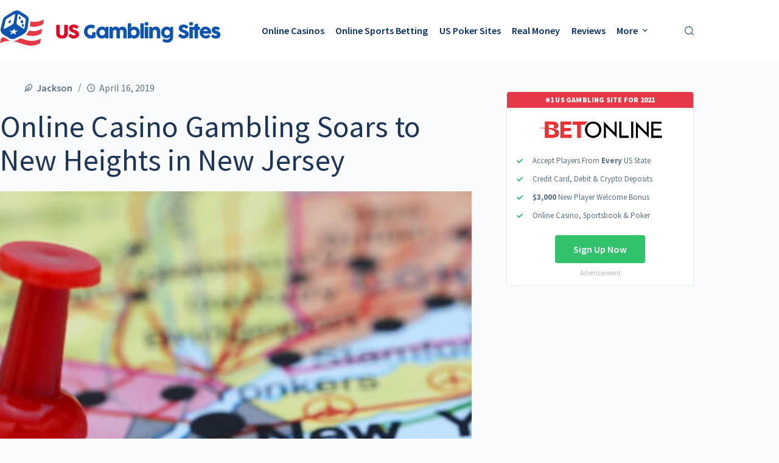

--- FILE ---
content_type: text/html; charset=UTF-8
request_url: https://www.usgamblingsites.com/news/online-casino-gambling-soars-to-new-heights-in-new-jersey/
body_size: 14988
content:
<!doctype html>
<html dir="ltr" lang="en-US" prefix="og: https://ogp.me/ns#">
<head>
	
	<meta charset="UTF-8">
	<meta name="viewport" content="width=device-width, initial-scale=1, maximum-scale=5, viewport-fit=cover">
	<link rel="profile" href="https://gmpg.org/xfn/11">

	<title>Online Casino Gambling Soars to New Heights in New Jersey</title>
	<style>img:is([sizes="auto" i], [sizes^="auto," i]) { contain-intrinsic-size: 3000px 1500px }</style>
	
		<!-- All in One SEO 4.8.8 - aioseo.com -->
	<meta name="description" content="Online gambling in New Jersey continues to do well, with the market now hitting more than $39 million for March, a new state record." />
	<meta name="robots" content="max-image-preview:large" />
	<meta name="author" content="Jackson"/>
	<meta name="google-site-verification" content="uJZVQOVVvuyDPMxVzfnF8YxkXGubfMV65pF9JNmXn3U" />
	<link rel="canonical" href="https://www.usgamblingsites.com/news/online-casino-gambling-soars-to-new-heights-in-new-jersey/" />
	<meta name="generator" content="All in One SEO (AIOSEO) 4.8.8" />
		<meta property="og:locale" content="en_US" />
		<meta property="og:site_name" content="US Gambling Sites" />
		<meta property="og:type" content="article" />
		<meta property="og:title" content="Online Casino Gambling Soars to New Heights in New Jersey" />
		<meta property="og:description" content="Online gambling in New Jersey continues to do well, with the market now hitting more than $39 million for March, a new state record." />
		<meta property="og:url" content="https://www.usgamblingsites.com/news/online-casino-gambling-soars-to-new-heights-in-new-jersey/" />
		<meta property="og:image" content="https://www.usgamblingsites.com/wp-content/uploads/2019/03/nj-gambling.jpg" />
		<meta property="og:image:secure_url" content="https://www.usgamblingsites.com/wp-content/uploads/2019/03/nj-gambling.jpg" />
		<meta property="og:image:width" content="1024" />
		<meta property="og:image:height" content="498" />
		<meta property="article:published_time" content="2019-04-16T20:07:01+00:00" />
		<meta property="article:modified_time" content="2019-04-16T20:07:01+00:00" />
		<meta name="twitter:card" content="summary" />
		<meta name="twitter:site" content="@usgamblingsites" />
		<meta name="twitter:title" content="Online Casino Gambling Soars to New Heights in New Jersey" />
		<meta name="twitter:description" content="Online gambling in New Jersey continues to do well, with the market now hitting more than $39 million for March, a new state record." />
		<meta name="twitter:image" content="https://www.usgamblingsites.com/wp-content/uploads/2019/03/nj-gambling.jpg" />
		<script type="application/ld+json" class="aioseo-schema">
			{"@context":"https:\/\/schema.org","@graph":[{"@type":"Article","@id":"https:\/\/www.usgamblingsites.com\/news\/online-casino-gambling-soars-to-new-heights-in-new-jersey\/#article","name":"Online Casino Gambling Soars to New Heights in New Jersey","headline":"Online Casino Gambling Soars to New Heights in New Jersey","author":{"@id":"https:\/\/www.usgamblingsites.com\/author\/jackson\/#author"},"publisher":{"@id":"https:\/\/www.usgamblingsites.com\/#organization"},"image":{"@type":"ImageObject","url":"https:\/\/www.usgamblingsites.com\/wp-content\/uploads\/2019\/03\/nj-gambling.jpg","width":1024,"height":498},"datePublished":"2019-04-16T20:07:01+00:00","dateModified":"2019-04-16T20:07:01+00:00","inLanguage":"en-US","mainEntityOfPage":{"@id":"https:\/\/www.usgamblingsites.com\/news\/online-casino-gambling-soars-to-new-heights-in-new-jersey\/#webpage"},"isPartOf":{"@id":"https:\/\/www.usgamblingsites.com\/news\/online-casino-gambling-soars-to-new-heights-in-new-jersey\/#webpage"},"articleSection":"US Gambling News"},{"@type":"BreadcrumbList","@id":"https:\/\/www.usgamblingsites.com\/news\/online-casino-gambling-soars-to-new-heights-in-new-jersey\/#breadcrumblist","itemListElement":[{"@type":"ListItem","@id":"https:\/\/www.usgamblingsites.com#listItem","position":1,"name":"Home","item":"https:\/\/www.usgamblingsites.com","nextItem":{"@type":"ListItem","@id":"https:\/\/www.usgamblingsites.com\/category\/news\/#listItem","name":"US Gambling News"}},{"@type":"ListItem","@id":"https:\/\/www.usgamblingsites.com\/category\/news\/#listItem","position":2,"name":"US Gambling News","item":"https:\/\/www.usgamblingsites.com\/category\/news\/","nextItem":{"@type":"ListItem","@id":"https:\/\/www.usgamblingsites.com\/news\/online-casino-gambling-soars-to-new-heights-in-new-jersey\/#listItem","name":"Online Casino Gambling Soars to New Heights in New Jersey"},"previousItem":{"@type":"ListItem","@id":"https:\/\/www.usgamblingsites.com#listItem","name":"Home"}},{"@type":"ListItem","@id":"https:\/\/www.usgamblingsites.com\/news\/online-casino-gambling-soars-to-new-heights-in-new-jersey\/#listItem","position":3,"name":"Online Casino Gambling Soars to New Heights in New Jersey","previousItem":{"@type":"ListItem","@id":"https:\/\/www.usgamblingsites.com\/category\/news\/#listItem","name":"US Gambling News"}}]},{"@type":"Organization","@id":"https:\/\/www.usgamblingsites.com\/#organization","name":"US Gambling Sites","description":"Best Online Gambling Sites USA Players","url":"https:\/\/www.usgamblingsites.com\/","logo":{"@type":"ImageObject","url":"https:\/\/www.usgamblingsites.com\/wp-content\/uploads\/2021\/04\/site-logo.png","@id":"https:\/\/www.usgamblingsites.com\/news\/online-casino-gambling-soars-to-new-heights-in-new-jersey\/#organizationLogo","width":368,"height":58,"caption":"US Gambling Sites Logo"},"image":{"@id":"https:\/\/www.usgamblingsites.com\/news\/online-casino-gambling-soars-to-new-heights-in-new-jersey\/#organizationLogo"}},{"@type":"Person","@id":"https:\/\/www.usgamblingsites.com\/author\/jackson\/#author","url":"https:\/\/www.usgamblingsites.com\/author\/jackson\/","name":"Jackson","image":{"@type":"ImageObject","@id":"https:\/\/www.usgamblingsites.com\/news\/online-casino-gambling-soars-to-new-heights-in-new-jersey\/#authorImage","url":"https:\/\/secure.gravatar.com\/avatar\/d872cb0105b527b11f1ac96c1636e05d948238b9833cf3a3f5aa6963816def31?s=96&d=mm&r=g","width":96,"height":96,"caption":"Jackson"}},{"@type":"WebPage","@id":"https:\/\/www.usgamblingsites.com\/news\/online-casino-gambling-soars-to-new-heights-in-new-jersey\/#webpage","url":"https:\/\/www.usgamblingsites.com\/news\/online-casino-gambling-soars-to-new-heights-in-new-jersey\/","name":"Online Casino Gambling Soars to New Heights in New Jersey","description":"Online gambling in New Jersey continues to do well, with the market now hitting more than $39 million for March, a new state record.","inLanguage":"en-US","isPartOf":{"@id":"https:\/\/www.usgamblingsites.com\/#website"},"breadcrumb":{"@id":"https:\/\/www.usgamblingsites.com\/news\/online-casino-gambling-soars-to-new-heights-in-new-jersey\/#breadcrumblist"},"author":{"@id":"https:\/\/www.usgamblingsites.com\/author\/jackson\/#author"},"creator":{"@id":"https:\/\/www.usgamblingsites.com\/author\/jackson\/#author"},"image":{"@type":"ImageObject","url":"https:\/\/www.usgamblingsites.com\/wp-content\/uploads\/2019\/03\/nj-gambling.jpg","@id":"https:\/\/www.usgamblingsites.com\/news\/online-casino-gambling-soars-to-new-heights-in-new-jersey\/#mainImage","width":1024,"height":498},"primaryImageOfPage":{"@id":"https:\/\/www.usgamblingsites.com\/news\/online-casino-gambling-soars-to-new-heights-in-new-jersey\/#mainImage"},"datePublished":"2019-04-16T20:07:01+00:00","dateModified":"2019-04-16T20:07:01+00:00"},{"@type":"WebSite","@id":"https:\/\/www.usgamblingsites.com\/#website","url":"https:\/\/www.usgamblingsites.com\/","name":"US Gambling Sites","description":"Best Online Gambling Sites USA Players","inLanguage":"en-US","publisher":{"@id":"https:\/\/www.usgamblingsites.com\/#organization"}}]}
		</script>
		<!-- All in One SEO -->

<link rel='dns-prefetch' href='//www.usgamblingsites.com' />
<link rel='dns-prefetch' href='//fonts.googleapis.com' />
<link rel="alternate" type="application/rss+xml" title="US Gambling Sites &raquo; Feed" href="https://www.usgamblingsites.com/feed/" />
<style id='global-styles-inline-css'>
:root{--wp--preset--aspect-ratio--square: 1;--wp--preset--aspect-ratio--4-3: 4/3;--wp--preset--aspect-ratio--3-4: 3/4;--wp--preset--aspect-ratio--3-2: 3/2;--wp--preset--aspect-ratio--2-3: 2/3;--wp--preset--aspect-ratio--16-9: 16/9;--wp--preset--aspect-ratio--9-16: 9/16;--wp--preset--color--black: #000000;--wp--preset--color--cyan-bluish-gray: #abb8c3;--wp--preset--color--white: #ffffff;--wp--preset--color--pale-pink: #f78da7;--wp--preset--color--vivid-red: #cf2e2e;--wp--preset--color--luminous-vivid-orange: #ff6900;--wp--preset--color--luminous-vivid-amber: #fcb900;--wp--preset--color--light-green-cyan: #7bdcb5;--wp--preset--color--vivid-green-cyan: #00d084;--wp--preset--color--pale-cyan-blue: #8ed1fc;--wp--preset--color--vivid-cyan-blue: #0693e3;--wp--preset--color--vivid-purple: #9b51e0;--wp--preset--color--palette-color-1: var(--theme-palette-color-1, #0d53b0);--wp--preset--color--palette-color-2: var(--theme-palette-color-2, #3f598a);--wp--preset--color--palette-color-3: var(--theme-palette-color-3, #5a7184);--wp--preset--color--palette-color-4: var(--theme-palette-color-4, rgba(44, 62, 80, 1));--wp--preset--color--palette-color-5: var(--theme-palette-color-5, #ffffff);--wp--preset--color--palette-color-6: var(--theme-palette-color-6, #f2f5f7);--wp--preset--color--palette-color-7: var(--theme-palette-color-7, #FAFBFC);--wp--preset--color--palette-color-8: var(--theme-palette-color-8, #ffffff);--wp--preset--gradient--vivid-cyan-blue-to-vivid-purple: linear-gradient(135deg,rgba(6,147,227,1) 0%,rgb(155,81,224) 100%);--wp--preset--gradient--light-green-cyan-to-vivid-green-cyan: linear-gradient(135deg,rgb(122,220,180) 0%,rgb(0,208,130) 100%);--wp--preset--gradient--luminous-vivid-amber-to-luminous-vivid-orange: linear-gradient(135deg,rgba(252,185,0,1) 0%,rgba(255,105,0,1) 100%);--wp--preset--gradient--luminous-vivid-orange-to-vivid-red: linear-gradient(135deg,rgba(255,105,0,1) 0%,rgb(207,46,46) 100%);--wp--preset--gradient--very-light-gray-to-cyan-bluish-gray: linear-gradient(135deg,rgb(238,238,238) 0%,rgb(169,184,195) 100%);--wp--preset--gradient--cool-to-warm-spectrum: linear-gradient(135deg,rgb(74,234,220) 0%,rgb(151,120,209) 20%,rgb(207,42,186) 40%,rgb(238,44,130) 60%,rgb(251,105,98) 80%,rgb(254,248,76) 100%);--wp--preset--gradient--blush-light-purple: linear-gradient(135deg,rgb(255,206,236) 0%,rgb(152,150,240) 100%);--wp--preset--gradient--blush-bordeaux: linear-gradient(135deg,rgb(254,205,165) 0%,rgb(254,45,45) 50%,rgb(107,0,62) 100%);--wp--preset--gradient--luminous-dusk: linear-gradient(135deg,rgb(255,203,112) 0%,rgb(199,81,192) 50%,rgb(65,88,208) 100%);--wp--preset--gradient--pale-ocean: linear-gradient(135deg,rgb(255,245,203) 0%,rgb(182,227,212) 50%,rgb(51,167,181) 100%);--wp--preset--gradient--electric-grass: linear-gradient(135deg,rgb(202,248,128) 0%,rgb(113,206,126) 100%);--wp--preset--gradient--midnight: linear-gradient(135deg,rgb(2,3,129) 0%,rgb(40,116,252) 100%);--wp--preset--gradient--juicy-peach: linear-gradient(to right, #ffecd2 0%, #fcb69f 100%);--wp--preset--gradient--young-passion: linear-gradient(to right, #ff8177 0%, #ff867a 0%, #ff8c7f 21%, #f99185 52%, #cf556c 78%, #b12a5b 100%);--wp--preset--gradient--true-sunset: linear-gradient(to right, #fa709a 0%, #fee140 100%);--wp--preset--gradient--morpheus-den: linear-gradient(to top, #30cfd0 0%, #330867 100%);--wp--preset--gradient--plum-plate: linear-gradient(135deg, #667eea 0%, #764ba2 100%);--wp--preset--gradient--aqua-splash: linear-gradient(15deg, #13547a 0%, #80d0c7 100%);--wp--preset--gradient--love-kiss: linear-gradient(to top, #ff0844 0%, #ffb199 100%);--wp--preset--gradient--new-retrowave: linear-gradient(to top, #3b41c5 0%, #a981bb 49%, #ffc8a9 100%);--wp--preset--gradient--plum-bath: linear-gradient(to top, #cc208e 0%, #6713d2 100%);--wp--preset--gradient--high-flight: linear-gradient(to right, #0acffe 0%, #495aff 100%);--wp--preset--gradient--teen-party: linear-gradient(-225deg, #FF057C 0%, #8D0B93 50%, #321575 100%);--wp--preset--gradient--fabled-sunset: linear-gradient(-225deg, #231557 0%, #44107A 29%, #FF1361 67%, #FFF800 100%);--wp--preset--gradient--arielle-smile: radial-gradient(circle 248px at center, #16d9e3 0%, #30c7ec 47%, #46aef7 100%);--wp--preset--gradient--itmeo-branding: linear-gradient(180deg, #2af598 0%, #009efd 100%);--wp--preset--gradient--deep-blue: linear-gradient(to right, #6a11cb 0%, #2575fc 100%);--wp--preset--gradient--strong-bliss: linear-gradient(to right, #f78ca0 0%, #f9748f 19%, #fd868c 60%, #fe9a8b 100%);--wp--preset--gradient--sweet-period: linear-gradient(to top, #3f51b1 0%, #5a55ae 13%, #7b5fac 25%, #8f6aae 38%, #a86aa4 50%, #cc6b8e 62%, #f18271 75%, #f3a469 87%, #f7c978 100%);--wp--preset--gradient--purple-division: linear-gradient(to top, #7028e4 0%, #e5b2ca 100%);--wp--preset--gradient--cold-evening: linear-gradient(to top, #0c3483 0%, #a2b6df 100%, #6b8cce 100%, #a2b6df 100%);--wp--preset--gradient--mountain-rock: linear-gradient(to right, #868f96 0%, #596164 100%);--wp--preset--gradient--desert-hump: linear-gradient(to top, #c79081 0%, #dfa579 100%);--wp--preset--gradient--ethernal-constance: linear-gradient(to top, #09203f 0%, #537895 100%);--wp--preset--gradient--happy-memories: linear-gradient(-60deg, #ff5858 0%, #f09819 100%);--wp--preset--gradient--grown-early: linear-gradient(to top, #0ba360 0%, #3cba92 100%);--wp--preset--gradient--morning-salad: linear-gradient(-225deg, #B7F8DB 0%, #50A7C2 100%);--wp--preset--gradient--night-call: linear-gradient(-225deg, #AC32E4 0%, #7918F2 48%, #4801FF 100%);--wp--preset--gradient--mind-crawl: linear-gradient(-225deg, #473B7B 0%, #3584A7 51%, #30D2BE 100%);--wp--preset--gradient--angel-care: linear-gradient(-225deg, #FFE29F 0%, #FFA99F 48%, #FF719A 100%);--wp--preset--gradient--juicy-cake: linear-gradient(to top, #e14fad 0%, #f9d423 100%);--wp--preset--gradient--rich-metal: linear-gradient(to right, #d7d2cc 0%, #304352 100%);--wp--preset--gradient--mole-hall: linear-gradient(-20deg, #616161 0%, #9bc5c3 100%);--wp--preset--gradient--cloudy-knoxville: linear-gradient(120deg, #fdfbfb 0%, #ebedee 100%);--wp--preset--gradient--soft-grass: linear-gradient(to top, #c1dfc4 0%, #deecdd 100%);--wp--preset--gradient--saint-petersburg: linear-gradient(135deg, #f5f7fa 0%, #c3cfe2 100%);--wp--preset--gradient--everlasting-sky: linear-gradient(135deg, #fdfcfb 0%, #e2d1c3 100%);--wp--preset--gradient--kind-steel: linear-gradient(-20deg, #e9defa 0%, #fbfcdb 100%);--wp--preset--gradient--over-sun: linear-gradient(60deg, #abecd6 0%, #fbed96 100%);--wp--preset--gradient--premium-white: linear-gradient(to top, #d5d4d0 0%, #d5d4d0 1%, #eeeeec 31%, #efeeec 75%, #e9e9e7 100%);--wp--preset--gradient--clean-mirror: linear-gradient(45deg, #93a5cf 0%, #e4efe9 100%);--wp--preset--gradient--wild-apple: linear-gradient(to top, #d299c2 0%, #fef9d7 100%);--wp--preset--gradient--snow-again: linear-gradient(to top, #e6e9f0 0%, #eef1f5 100%);--wp--preset--gradient--confident-cloud: linear-gradient(to top, #dad4ec 0%, #dad4ec 1%, #f3e7e9 100%);--wp--preset--gradient--glass-water: linear-gradient(to top, #dfe9f3 0%, white 100%);--wp--preset--gradient--perfect-white: linear-gradient(-225deg, #E3FDF5 0%, #FFE6FA 100%);--wp--preset--font-size--small: 13px;--wp--preset--font-size--medium: 20px;--wp--preset--font-size--large: clamp(22px, 1.375rem + ((1vw - 3.2px) * 0.625), 30px);--wp--preset--font-size--x-large: clamp(30px, 1.875rem + ((1vw - 3.2px) * 1.563), 50px);--wp--preset--font-size--xx-large: clamp(45px, 2.813rem + ((1vw - 3.2px) * 2.734), 80px);--wp--preset--spacing--20: 0.44rem;--wp--preset--spacing--30: 0.67rem;--wp--preset--spacing--40: 1rem;--wp--preset--spacing--50: 1.5rem;--wp--preset--spacing--60: 2.25rem;--wp--preset--spacing--70: 3.38rem;--wp--preset--spacing--80: 5.06rem;--wp--preset--shadow--natural: 6px 6px 9px rgba(0, 0, 0, 0.2);--wp--preset--shadow--deep: 12px 12px 50px rgba(0, 0, 0, 0.4);--wp--preset--shadow--sharp: 6px 6px 0px rgba(0, 0, 0, 0.2);--wp--preset--shadow--outlined: 6px 6px 0px -3px rgba(255, 255, 255, 1), 6px 6px rgba(0, 0, 0, 1);--wp--preset--shadow--crisp: 6px 6px 0px rgba(0, 0, 0, 1);}:root { --wp--style--global--content-size: var(--theme-block-max-width);--wp--style--global--wide-size: var(--theme-block-wide-max-width); }:where(body) { margin: 0; }.wp-site-blocks > .alignleft { float: left; margin-right: 2em; }.wp-site-blocks > .alignright { float: right; margin-left: 2em; }.wp-site-blocks > .aligncenter { justify-content: center; margin-left: auto; margin-right: auto; }:where(.wp-site-blocks) > * { margin-block-start: var(--theme-content-spacing); margin-block-end: 0; }:where(.wp-site-blocks) > :first-child { margin-block-start: 0; }:where(.wp-site-blocks) > :last-child { margin-block-end: 0; }:root { --wp--style--block-gap: var(--theme-content-spacing); }:root :where(.is-layout-flow) > :first-child{margin-block-start: 0;}:root :where(.is-layout-flow) > :last-child{margin-block-end: 0;}:root :where(.is-layout-flow) > *{margin-block-start: var(--theme-content-spacing);margin-block-end: 0;}:root :where(.is-layout-constrained) > :first-child{margin-block-start: 0;}:root :where(.is-layout-constrained) > :last-child{margin-block-end: 0;}:root :where(.is-layout-constrained) > *{margin-block-start: var(--theme-content-spacing);margin-block-end: 0;}:root :where(.is-layout-flex){gap: var(--theme-content-spacing);}:root :where(.is-layout-grid){gap: var(--theme-content-spacing);}.is-layout-flow > .alignleft{float: left;margin-inline-start: 0;margin-inline-end: 2em;}.is-layout-flow > .alignright{float: right;margin-inline-start: 2em;margin-inline-end: 0;}.is-layout-flow > .aligncenter{margin-left: auto !important;margin-right: auto !important;}.is-layout-constrained > .alignleft{float: left;margin-inline-start: 0;margin-inline-end: 2em;}.is-layout-constrained > .alignright{float: right;margin-inline-start: 2em;margin-inline-end: 0;}.is-layout-constrained > .aligncenter{margin-left: auto !important;margin-right: auto !important;}.is-layout-constrained > :where(:not(.alignleft):not(.alignright):not(.alignfull)){max-width: var(--wp--style--global--content-size);margin-left: auto !important;margin-right: auto !important;}.is-layout-constrained > .alignwide{max-width: var(--wp--style--global--wide-size);}body .is-layout-flex{display: flex;}.is-layout-flex{flex-wrap: wrap;align-items: center;}.is-layout-flex > :is(*, div){margin: 0;}body .is-layout-grid{display: grid;}.is-layout-grid > :is(*, div){margin: 0;}body{padding-top: 0px;padding-right: 0px;padding-bottom: 0px;padding-left: 0px;}.has-black-color{color: var(--wp--preset--color--black) !important;}.has-cyan-bluish-gray-color{color: var(--wp--preset--color--cyan-bluish-gray) !important;}.has-white-color{color: var(--wp--preset--color--white) !important;}.has-pale-pink-color{color: var(--wp--preset--color--pale-pink) !important;}.has-vivid-red-color{color: var(--wp--preset--color--vivid-red) !important;}.has-luminous-vivid-orange-color{color: var(--wp--preset--color--luminous-vivid-orange) !important;}.has-luminous-vivid-amber-color{color: var(--wp--preset--color--luminous-vivid-amber) !important;}.has-light-green-cyan-color{color: var(--wp--preset--color--light-green-cyan) !important;}.has-vivid-green-cyan-color{color: var(--wp--preset--color--vivid-green-cyan) !important;}.has-pale-cyan-blue-color{color: var(--wp--preset--color--pale-cyan-blue) !important;}.has-vivid-cyan-blue-color{color: var(--wp--preset--color--vivid-cyan-blue) !important;}.has-vivid-purple-color{color: var(--wp--preset--color--vivid-purple) !important;}.has-palette-color-1-color{color: var(--wp--preset--color--palette-color-1) !important;}.has-palette-color-2-color{color: var(--wp--preset--color--palette-color-2) !important;}.has-palette-color-3-color{color: var(--wp--preset--color--palette-color-3) !important;}.has-palette-color-4-color{color: var(--wp--preset--color--palette-color-4) !important;}.has-palette-color-5-color{color: var(--wp--preset--color--palette-color-5) !important;}.has-palette-color-6-color{color: var(--wp--preset--color--palette-color-6) !important;}.has-palette-color-7-color{color: var(--wp--preset--color--palette-color-7) !important;}.has-palette-color-8-color{color: var(--wp--preset--color--palette-color-8) !important;}.has-black-background-color{background-color: var(--wp--preset--color--black) !important;}.has-cyan-bluish-gray-background-color{background-color: var(--wp--preset--color--cyan-bluish-gray) !important;}.has-white-background-color{background-color: var(--wp--preset--color--white) !important;}.has-pale-pink-background-color{background-color: var(--wp--preset--color--pale-pink) !important;}.has-vivid-red-background-color{background-color: var(--wp--preset--color--vivid-red) !important;}.has-luminous-vivid-orange-background-color{background-color: var(--wp--preset--color--luminous-vivid-orange) !important;}.has-luminous-vivid-amber-background-color{background-color: var(--wp--preset--color--luminous-vivid-amber) !important;}.has-light-green-cyan-background-color{background-color: var(--wp--preset--color--light-green-cyan) !important;}.has-vivid-green-cyan-background-color{background-color: var(--wp--preset--color--vivid-green-cyan) !important;}.has-pale-cyan-blue-background-color{background-color: var(--wp--preset--color--pale-cyan-blue) !important;}.has-vivid-cyan-blue-background-color{background-color: var(--wp--preset--color--vivid-cyan-blue) !important;}.has-vivid-purple-background-color{background-color: var(--wp--preset--color--vivid-purple) !important;}.has-palette-color-1-background-color{background-color: var(--wp--preset--color--palette-color-1) !important;}.has-palette-color-2-background-color{background-color: var(--wp--preset--color--palette-color-2) !important;}.has-palette-color-3-background-color{background-color: var(--wp--preset--color--palette-color-3) !important;}.has-palette-color-4-background-color{background-color: var(--wp--preset--color--palette-color-4) !important;}.has-palette-color-5-background-color{background-color: var(--wp--preset--color--palette-color-5) !important;}.has-palette-color-6-background-color{background-color: var(--wp--preset--color--palette-color-6) !important;}.has-palette-color-7-background-color{background-color: var(--wp--preset--color--palette-color-7) !important;}.has-palette-color-8-background-color{background-color: var(--wp--preset--color--palette-color-8) !important;}.has-black-border-color{border-color: var(--wp--preset--color--black) !important;}.has-cyan-bluish-gray-border-color{border-color: var(--wp--preset--color--cyan-bluish-gray) !important;}.has-white-border-color{border-color: var(--wp--preset--color--white) !important;}.has-pale-pink-border-color{border-color: var(--wp--preset--color--pale-pink) !important;}.has-vivid-red-border-color{border-color: var(--wp--preset--color--vivid-red) !important;}.has-luminous-vivid-orange-border-color{border-color: var(--wp--preset--color--luminous-vivid-orange) !important;}.has-luminous-vivid-amber-border-color{border-color: var(--wp--preset--color--luminous-vivid-amber) !important;}.has-light-green-cyan-border-color{border-color: var(--wp--preset--color--light-green-cyan) !important;}.has-vivid-green-cyan-border-color{border-color: var(--wp--preset--color--vivid-green-cyan) !important;}.has-pale-cyan-blue-border-color{border-color: var(--wp--preset--color--pale-cyan-blue) !important;}.has-vivid-cyan-blue-border-color{border-color: var(--wp--preset--color--vivid-cyan-blue) !important;}.has-vivid-purple-border-color{border-color: var(--wp--preset--color--vivid-purple) !important;}.has-palette-color-1-border-color{border-color: var(--wp--preset--color--palette-color-1) !important;}.has-palette-color-2-border-color{border-color: var(--wp--preset--color--palette-color-2) !important;}.has-palette-color-3-border-color{border-color: var(--wp--preset--color--palette-color-3) !important;}.has-palette-color-4-border-color{border-color: var(--wp--preset--color--palette-color-4) !important;}.has-palette-color-5-border-color{border-color: var(--wp--preset--color--palette-color-5) !important;}.has-palette-color-6-border-color{border-color: var(--wp--preset--color--palette-color-6) !important;}.has-palette-color-7-border-color{border-color: var(--wp--preset--color--palette-color-7) !important;}.has-palette-color-8-border-color{border-color: var(--wp--preset--color--palette-color-8) !important;}.has-vivid-cyan-blue-to-vivid-purple-gradient-background{background: var(--wp--preset--gradient--vivid-cyan-blue-to-vivid-purple) !important;}.has-light-green-cyan-to-vivid-green-cyan-gradient-background{background: var(--wp--preset--gradient--light-green-cyan-to-vivid-green-cyan) !important;}.has-luminous-vivid-amber-to-luminous-vivid-orange-gradient-background{background: var(--wp--preset--gradient--luminous-vivid-amber-to-luminous-vivid-orange) !important;}.has-luminous-vivid-orange-to-vivid-red-gradient-background{background: var(--wp--preset--gradient--luminous-vivid-orange-to-vivid-red) !important;}.has-very-light-gray-to-cyan-bluish-gray-gradient-background{background: var(--wp--preset--gradient--very-light-gray-to-cyan-bluish-gray) !important;}.has-cool-to-warm-spectrum-gradient-background{background: var(--wp--preset--gradient--cool-to-warm-spectrum) !important;}.has-blush-light-purple-gradient-background{background: var(--wp--preset--gradient--blush-light-purple) !important;}.has-blush-bordeaux-gradient-background{background: var(--wp--preset--gradient--blush-bordeaux) !important;}.has-luminous-dusk-gradient-background{background: var(--wp--preset--gradient--luminous-dusk) !important;}.has-pale-ocean-gradient-background{background: var(--wp--preset--gradient--pale-ocean) !important;}.has-electric-grass-gradient-background{background: var(--wp--preset--gradient--electric-grass) !important;}.has-midnight-gradient-background{background: var(--wp--preset--gradient--midnight) !important;}.has-juicy-peach-gradient-background{background: var(--wp--preset--gradient--juicy-peach) !important;}.has-young-passion-gradient-background{background: var(--wp--preset--gradient--young-passion) !important;}.has-true-sunset-gradient-background{background: var(--wp--preset--gradient--true-sunset) !important;}.has-morpheus-den-gradient-background{background: var(--wp--preset--gradient--morpheus-den) !important;}.has-plum-plate-gradient-background{background: var(--wp--preset--gradient--plum-plate) !important;}.has-aqua-splash-gradient-background{background: var(--wp--preset--gradient--aqua-splash) !important;}.has-love-kiss-gradient-background{background: var(--wp--preset--gradient--love-kiss) !important;}.has-new-retrowave-gradient-background{background: var(--wp--preset--gradient--new-retrowave) !important;}.has-plum-bath-gradient-background{background: var(--wp--preset--gradient--plum-bath) !important;}.has-high-flight-gradient-background{background: var(--wp--preset--gradient--high-flight) !important;}.has-teen-party-gradient-background{background: var(--wp--preset--gradient--teen-party) !important;}.has-fabled-sunset-gradient-background{background: var(--wp--preset--gradient--fabled-sunset) !important;}.has-arielle-smile-gradient-background{background: var(--wp--preset--gradient--arielle-smile) !important;}.has-itmeo-branding-gradient-background{background: var(--wp--preset--gradient--itmeo-branding) !important;}.has-deep-blue-gradient-background{background: var(--wp--preset--gradient--deep-blue) !important;}.has-strong-bliss-gradient-background{background: var(--wp--preset--gradient--strong-bliss) !important;}.has-sweet-period-gradient-background{background: var(--wp--preset--gradient--sweet-period) !important;}.has-purple-division-gradient-background{background: var(--wp--preset--gradient--purple-division) !important;}.has-cold-evening-gradient-background{background: var(--wp--preset--gradient--cold-evening) !important;}.has-mountain-rock-gradient-background{background: var(--wp--preset--gradient--mountain-rock) !important;}.has-desert-hump-gradient-background{background: var(--wp--preset--gradient--desert-hump) !important;}.has-ethernal-constance-gradient-background{background: var(--wp--preset--gradient--ethernal-constance) !important;}.has-happy-memories-gradient-background{background: var(--wp--preset--gradient--happy-memories) !important;}.has-grown-early-gradient-background{background: var(--wp--preset--gradient--grown-early) !important;}.has-morning-salad-gradient-background{background: var(--wp--preset--gradient--morning-salad) !important;}.has-night-call-gradient-background{background: var(--wp--preset--gradient--night-call) !important;}.has-mind-crawl-gradient-background{background: var(--wp--preset--gradient--mind-crawl) !important;}.has-angel-care-gradient-background{background: var(--wp--preset--gradient--angel-care) !important;}.has-juicy-cake-gradient-background{background: var(--wp--preset--gradient--juicy-cake) !important;}.has-rich-metal-gradient-background{background: var(--wp--preset--gradient--rich-metal) !important;}.has-mole-hall-gradient-background{background: var(--wp--preset--gradient--mole-hall) !important;}.has-cloudy-knoxville-gradient-background{background: var(--wp--preset--gradient--cloudy-knoxville) !important;}.has-soft-grass-gradient-background{background: var(--wp--preset--gradient--soft-grass) !important;}.has-saint-petersburg-gradient-background{background: var(--wp--preset--gradient--saint-petersburg) !important;}.has-everlasting-sky-gradient-background{background: var(--wp--preset--gradient--everlasting-sky) !important;}.has-kind-steel-gradient-background{background: var(--wp--preset--gradient--kind-steel) !important;}.has-over-sun-gradient-background{background: var(--wp--preset--gradient--over-sun) !important;}.has-premium-white-gradient-background{background: var(--wp--preset--gradient--premium-white) !important;}.has-clean-mirror-gradient-background{background: var(--wp--preset--gradient--clean-mirror) !important;}.has-wild-apple-gradient-background{background: var(--wp--preset--gradient--wild-apple) !important;}.has-snow-again-gradient-background{background: var(--wp--preset--gradient--snow-again) !important;}.has-confident-cloud-gradient-background{background: var(--wp--preset--gradient--confident-cloud) !important;}.has-glass-water-gradient-background{background: var(--wp--preset--gradient--glass-water) !important;}.has-perfect-white-gradient-background{background: var(--wp--preset--gradient--perfect-white) !important;}.has-small-font-size{font-size: var(--wp--preset--font-size--small) !important;}.has-medium-font-size{font-size: var(--wp--preset--font-size--medium) !important;}.has-large-font-size{font-size: var(--wp--preset--font-size--large) !important;}.has-x-large-font-size{font-size: var(--wp--preset--font-size--x-large) !important;}.has-xx-large-font-size{font-size: var(--wp--preset--font-size--xx-large) !important;}
:root :where(.wp-block-pullquote){font-size: clamp(0.984em, 0.984rem + ((1vw - 0.2em) * 0.645), 1.5em);line-height: 1.6;}
</style>
<link rel='stylesheet' id='wpo_min-header-0-css' href='https://www.usgamblingsites.com/wp-content/cache/wpo-minify/1762820197/assets/wpo-minify-header-a44b955e.min.css' media='all' />
<script id="wpo_min-header-0-js-extra">
var pp = {"ajax_url":"https:\/\/www.usgamblingsites.com\/wp-admin\/admin-ajax.php"};
</script>
<script src="https://www.usgamblingsites.com/wp-content/cache/wpo-minify/1762820197/assets/wpo-minify-header-008529c7.min.js" id="wpo_min-header-0-js"></script>
<link rel="https://api.w.org/" href="https://www.usgamblingsites.com/wp-json/" /><link rel="alternate" title="JSON" type="application/json" href="https://www.usgamblingsites.com/wp-json/wp/v2/posts/2066" /><link rel="EditURI" type="application/rsd+xml" title="RSD" href="https://www.usgamblingsites.com/xmlrpc.php?rsd" />
<meta name="generator" content="WordPress 6.8.3" />
<link rel='shortlink' href='https://www.usgamblingsites.com/?p=2066' />
<link rel="alternate" title="oEmbed (JSON)" type="application/json+oembed" href="https://www.usgamblingsites.com/wp-json/oembed/1.0/embed?url=https%3A%2F%2Fwww.usgamblingsites.com%2Fnews%2Fonline-casino-gambling-soars-to-new-heights-in-new-jersey%2F" />
<link rel="alternate" title="oEmbed (XML)" type="text/xml+oembed" href="https://www.usgamblingsites.com/wp-json/oembed/1.0/embed?url=https%3A%2F%2Fwww.usgamblingsites.com%2Fnews%2Fonline-casino-gambling-soars-to-new-heights-in-new-jersey%2F&#038;format=xml" />
<!-- Global site tag (gtag.js) - Google Analytics -->
<script async src="https://www.googletagmanager.com/gtag/js?id=G-L20NS3M2Z6"></script>
<script>
  window.dataLayer = window.dataLayer || [];
  function gtag(){dataLayer.push(arguments);}
  gtag('js', new Date());

  gtag('config', 'G-L20NS3M2Z6');
</script>

<meta name="google-site-verification" content="uJZVQOVVvuyDPMxVzfnF8YxkXGubfMV65pF9JNmXn3U" /><!-- Schema optimized by Schema Pro --><script type="application/ld+json">{"@context":"https://schema.org","@type":"NewsArticle","mainEntityOfPage":{"@type":"WebPage","@id":"https://www.usgamblingsites.com/news/online-casino-gambling-soars-to-new-heights-in-new-jersey/"},"headline":"Online Casino Gambling Soars to New Heights in New Jersey","image":{"@type":"ImageObject","url":"https://www.usgamblingsites.com/wp-content/uploads/2019/03/nj-gambling.jpg","width":1024,"height":498},"datePublished":"2019-04-16T20:07:01","dateModified":"2019-04-16T20:07:01","author":{"@type":"Person","name":"Jackson","url":null},"publisher":{"@type":"Organization","name":"USGamblingSites.com","logo":{"@type":"ImageObject","url":"https://www.usgamblingsites.com/wp-content/uploads/2018/06/IMG_20180629_122859_150-133x60.jpg"}},"description":null}</script><!-- / Schema optimized by Schema Pro --><!-- site-navigation-element Schema optimized by Schema Pro --><script type="application/ld+json">{"@context":"https:\/\/schema.org","@graph":[{"@context":"https:\/\/schema.org","@type":"SiteNavigationElement","id":"site-navigation","name":"Online Casinos","url":"https:\/\/www.usgamblingsites.com\/casinos\/"},{"@context":"https:\/\/schema.org","@type":"SiteNavigationElement","id":"site-navigation","name":"Online Sports Betting","url":"https:\/\/www.usgamblingsites.com\/sports\/"},{"@context":"https:\/\/schema.org","@type":"SiteNavigationElement","id":"site-navigation","name":"US Poker Sites","url":"https:\/\/www.usgamblingsites.com\/poker\/"},{"@context":"https:\/\/schema.org","@type":"SiteNavigationElement","id":"site-navigation","name":"Real Money","url":"https:\/\/www.usgamblingsites.com\/real-money\/"},{"@context":"https:\/\/schema.org","@type":"SiteNavigationElement","id":"site-navigation","name":"Reviews","url":"https:\/\/www.usgamblingsites.com\/reviews\/"},{"@context":"https:\/\/schema.org","@type":"SiteNavigationElement","id":"site-navigation","name":"US Gambling News","url":"https:\/\/www.usgamblingsites.com\/category\/news\/"}]}</script><!-- / site-navigation-element Schema optimized by Schema Pro --><!-- sitelink-search-box Schema optimized by Schema Pro --><script type="application/ld+json">{"@context":"https:\/\/schema.org","@type":"WebSite","name":"USGamblingSites.com","url":"https:\/\/www.usgamblingsites.com","potentialAction":[{"@type":"SearchAction","target":"https:\/\/www.usgamblingsites.com\/?s={search_term_string}","query-input":"required name=search_term_string"}]}</script><!-- / sitelink-search-box Schema optimized by Schema Pro --><!-- breadcrumb Schema optimized by Schema Pro --><script type="application/ld+json">{"@context":"https:\/\/schema.org","@type":"BreadcrumbList","itemListElement":[{"@type":"ListItem","position":1,"item":{"@id":"https:\/\/www.usgamblingsites.com\/","name":"Home"}},{"@type":"ListItem","position":2,"item":{"@id":"https:\/\/www.usgamblingsites.com\/category\/news\/","name":"US Gambling News"}},{"@type":"ListItem","position":3,"item":{"@id":"https:\/\/www.usgamblingsites.com\/news\/online-casino-gambling-soars-to-new-heights-in-new-jersey\/","name":"Online Casino Gambling Soars to New Heights in New Jersey"}}]}</script><!-- / breadcrumb Schema optimized by Schema Pro --><noscript><link rel='stylesheet' href='https://www.usgamblingsites.com/wp-content/themes/blocksy/static/bundle/no-scripts.min.css' type='text/css'></noscript>
<meta name="generator" content="Elementor 3.32.5; features: additional_custom_breakpoints; settings: css_print_method-external, google_font-enabled, font_display-auto">
			<style>
				.e-con.e-parent:nth-of-type(n+4):not(.e-lazyloaded):not(.e-no-lazyload),
				.e-con.e-parent:nth-of-type(n+4):not(.e-lazyloaded):not(.e-no-lazyload) * {
					background-image: none !important;
				}
				@media screen and (max-height: 1024px) {
					.e-con.e-parent:nth-of-type(n+3):not(.e-lazyloaded):not(.e-no-lazyload),
					.e-con.e-parent:nth-of-type(n+3):not(.e-lazyloaded):not(.e-no-lazyload) * {
						background-image: none !important;
					}
				}
				@media screen and (max-height: 640px) {
					.e-con.e-parent:nth-of-type(n+2):not(.e-lazyloaded):not(.e-no-lazyload),
					.e-con.e-parent:nth-of-type(n+2):not(.e-lazyloaded):not(.e-no-lazyload) * {
						background-image: none !important;
					}
				}
			</style>
						<style id="wpsp-style-frontend"></style>
			<link rel="icon" href="https://www.usgamblingsites.com/wp-content/uploads/2021/04/square-icon.png" sizes="32x32" />
<link rel="icon" href="https://www.usgamblingsites.com/wp-content/uploads/2021/04/square-icon.png" sizes="192x192" />
<link rel="apple-touch-icon" href="https://www.usgamblingsites.com/wp-content/uploads/2021/04/square-icon.png" />
<meta name="msapplication-TileImage" content="https://www.usgamblingsites.com/wp-content/uploads/2021/04/square-icon.png" />
		<style id="wp-custom-css">
			table.basic-table {
	border: 1px solid #E9E9F6;
	padding: 8px;
	border-collapse: inherit;
	border-radius: 4px;
}

table.basic-table th {
    font-weight: 700;
    background: #FAFBFC;
    border: none;
}

table.basic-table td {
    border-top: none;
    border-left: none;
    border-right: none;
    border-bottom: 1px solid #E9E9F6;
}

table.basic-table tr:last-child td { border-bottom: none; }

a {
    font-weight: 600;
}
.author-box {
	border: 1px solid #e3e3e3;
	border-radius: 3px;
	padding: 25px;
}

.state-seal {
    max-width: 200px !important;
}		</style>
			</head>


<body data-rsssl=1 class="wp-singular post-template-default single single-post postid-2066 single-format-standard wp-custom-logo wp-embed-responsive wp-theme-blocksy wp-child-theme-blocksy-child wp-schema-pro-2.10.4 elementor-default elementor-kit-18323 ct-elementor-default-template" data-link="type-1" data-prefix="single_blog_post" data-header="type-1:sticky" data-footer="type-1" itemscope="itemscope" itemtype="https://schema.org/Blog">

<a class="skip-link screen-reader-text" href="#main">Skip to content</a><div class="ct-drawer-canvas" data-location="start">
		<div id="search-modal" class="ct-panel" data-behaviour="modal" role="dialog" aria-label="Search modal" inert>
			<div class="ct-panel-actions">
				<button class="ct-toggle-close" data-type="type-1" aria-label="Close search modal">
					<svg class="ct-icon" width="12" height="12" viewBox="0 0 15 15"><path d="M1 15a1 1 0 01-.71-.29 1 1 0 010-1.41l5.8-5.8-5.8-5.8A1 1 0 011.7.29l5.8 5.8 5.8-5.8a1 1 0 011.41 1.41l-5.8 5.8 5.8 5.8a1 1 0 01-1.41 1.41l-5.8-5.8-5.8 5.8A1 1 0 011 15z"/></svg>				</button>
			</div>

			<div class="ct-panel-content">
				

<form role="search" method="get" class="ct-search-form"  action="https://www.usgamblingsites.com/" aria-haspopup="listbox" data-live-results="thumbs">

	<input type="search" class="modal-field" placeholder="Search" value="" name="s" autocomplete="off" title="Search for..." aria-label="Search for...">

	<div class="ct-search-form-controls">
		
		<button type="submit" class="wp-element-button" data-button="icon" aria-label="Search button">
			<svg class="ct-icon ct-search-button-content" aria-hidden="true" width="15" height="15" viewBox="0 0 15 15"><path d="M14.8,13.7L12,11c0.9-1.2,1.5-2.6,1.5-4.2c0-3.7-3-6.8-6.8-6.8S0,3,0,6.8s3,6.8,6.8,6.8c1.6,0,3.1-0.6,4.2-1.5l2.8,2.8c0.1,0.1,0.3,0.2,0.5,0.2s0.4-0.1,0.5-0.2C15.1,14.5,15.1,14,14.8,13.7z M1.5,6.8c0-2.9,2.4-5.2,5.2-5.2S12,3.9,12,6.8S9.6,12,6.8,12S1.5,9.6,1.5,6.8z"/></svg>
			<span class="ct-ajax-loader">
				<svg viewBox="0 0 24 24">
					<circle cx="12" cy="12" r="10" opacity="0.2" fill="none" stroke="currentColor" stroke-miterlimit="10" stroke-width="2"/>

					<path d="m12,2c5.52,0,10,4.48,10,10" fill="none" stroke="currentColor" stroke-linecap="round" stroke-miterlimit="10" stroke-width="2">
						<animateTransform
							attributeName="transform"
							attributeType="XML"
							type="rotate"
							dur="0.6s"
							from="0 12 12"
							to="360 12 12"
							repeatCount="indefinite"
						/>
					</path>
				</svg>
			</span>
		</button>

		
					<input type="hidden" name="ct_post_type" value="post:page:blc-product-review">
		
		

		<input type="hidden" value="b863250e2d" class="ct-live-results-nonce">	</div>

			<div class="screen-reader-text" aria-live="polite" role="status">
			No results		</div>
	
</form>


			</div>
		</div>

		<div id="offcanvas" class="ct-panel ct-header" data-behaviour="right-side" role="dialog" aria-label="Offcanvas modal" inert=""><div class="ct-panel-inner">
		<div class="ct-panel-actions">
			
			<button class="ct-toggle-close" data-type="type-1" aria-label="Close drawer">
				<svg class="ct-icon" width="12" height="12" viewBox="0 0 15 15"><path d="M1 15a1 1 0 01-.71-.29 1 1 0 010-1.41l5.8-5.8-5.8-5.8A1 1 0 011.7.29l5.8 5.8 5.8-5.8a1 1 0 011.41 1.41l-5.8 5.8 5.8 5.8a1 1 0 01-1.41 1.41l-5.8-5.8-5.8 5.8A1 1 0 011 15z"/></svg>
			</button>
		</div>
		<div class="ct-panel-content" data-device="desktop"><div class="ct-panel-content-inner"></div></div><div class="ct-panel-content" data-device="mobile"><div class="ct-panel-content-inner">
<nav
	class="mobile-menu menu-container"
	data-id="mobile-menu" data-interaction="click" data-toggle-type="type-1" data-submenu-dots="yes"	aria-label="Main Navigation">

	<ul id="menu-main-navigation-1" class=""><li class="menu-item menu-item-type-custom menu-item-object-custom menu-item-463"><a href="https://www.usgamblingsites.com/casinos/" class="ct-menu-link">Online Casinos</a></li>
<li class="menu-item menu-item-type-custom menu-item-object-custom menu-item-609"><a href="https://www.usgamblingsites.com/sports/" class="ct-menu-link">Online Sports Betting</a></li>
<li class="menu-item menu-item-type-custom menu-item-object-custom menu-item-12865"><a href="https://www.usgamblingsites.com/poker/" class="ct-menu-link">US Poker Sites</a></li>
<li class="menu-item menu-item-type-custom menu-item-object-custom menu-item-585"><a href="https://www.usgamblingsites.com/real-money/" class="ct-menu-link">Real Money</a></li>
<li class="menu-item menu-item-type-custom menu-item-object-custom menu-item-6191"><a href="https://www.usgamblingsites.com/reviews/" class="ct-menu-link">Reviews</a></li>
<li class="menu-item menu-item-type-taxonomy menu-item-object-category current-post-ancestor current-menu-parent current-post-parent menu-item-24819"><a href="https://www.usgamblingsites.com/category/news/" class="ct-menu-link">US Gambling News</a></li>
</ul></nav>

</div></div></div></div></div>
<div id="main-container">
	<header id="header" class="ct-header" data-id="type-1" itemscope="" itemtype="https://schema.org/WPHeader"><div data-device="desktop"><div class="ct-sticky-container"><div data-sticky="shrink"><div data-row="middle" data-column-set="2"><div class="ct-container"><div data-column="start" data-placements="1"><div data-items="primary">
<div	class="site-branding"
	data-id="logo"		itemscope="itemscope" itemtype="https://schema.org/Organization">

			<a href="https://www.usgamblingsites.com/" class="site-logo-container" rel="home" itemprop="url" ><img width="368" height="58" src="https://www.usgamblingsites.com/wp-content/uploads/2021/04/site-logo.png" class="default-logo" alt="US Gambling Sites Logo" decoding="async" srcset="https://www.usgamblingsites.com/wp-content/uploads/2021/04/site-logo.png 368w, https://www.usgamblingsites.com/wp-content/uploads/2021/04/site-logo-300x47.png 300w" sizes="(max-width: 368px) 100vw, 368px" /></a>	
	</div>

</div></div><div data-column="end" data-placements="1"><div data-items="primary">
<nav
	id="header-menu-1"
	class="header-menu-1 menu-container"
	data-id="menu" data-interaction="hover"	data-menu="type-1"
	data-dropdown="type-1:simple"	data-stretch	data-responsive="no"	itemscope="" itemtype="https://schema.org/SiteNavigationElement"	aria-label="Main Navigation">

	<ul id="menu-main-navigation" class="menu"><li id="menu-item-463" class="menu-item menu-item-type-custom menu-item-object-custom menu-item-463"><a href="https://www.usgamblingsites.com/casinos/" class="ct-menu-link">Online Casinos</a></li>
<li id="menu-item-609" class="menu-item menu-item-type-custom menu-item-object-custom menu-item-609"><a href="https://www.usgamblingsites.com/sports/" class="ct-menu-link">Online Sports Betting</a></li>
<li id="menu-item-12865" class="menu-item menu-item-type-custom menu-item-object-custom menu-item-12865"><a href="https://www.usgamblingsites.com/poker/" class="ct-menu-link">US Poker Sites</a></li>
<li id="menu-item-585" class="menu-item menu-item-type-custom menu-item-object-custom menu-item-585"><a href="https://www.usgamblingsites.com/real-money/" class="ct-menu-link">Real Money</a></li>
<li id="menu-item-6191" class="menu-item menu-item-type-custom menu-item-object-custom menu-item-6191"><a href="https://www.usgamblingsites.com/reviews/" class="ct-menu-link">Reviews</a></li>
<li id="menu-item-24819" class="menu-item menu-item-type-taxonomy menu-item-object-category current-post-ancestor current-menu-parent current-post-parent menu-item-24819"><a href="https://www.usgamblingsites.com/category/news/" class="ct-menu-link">US Gambling News</a></li>
</ul></nav>


<button
	class="ct-header-search ct-toggle "
	data-toggle-panel="#search-modal"
	aria-controls="search-modal"
	aria-label="Search"
	data-label="left"
	data-id="search">

	<span class="ct-label ct-hidden-sm ct-hidden-md ct-hidden-lg" aria-hidden="true">Search</span>

	<svg class="ct-icon" aria-hidden="true" width="15" height="15" viewBox="0 0 15 15"><path d="M14.8,13.7L12,11c0.9-1.2,1.5-2.6,1.5-4.2c0-3.7-3-6.8-6.8-6.8S0,3,0,6.8s3,6.8,6.8,6.8c1.6,0,3.1-0.6,4.2-1.5l2.8,2.8c0.1,0.1,0.3,0.2,0.5,0.2s0.4-0.1,0.5-0.2C15.1,14.5,15.1,14,14.8,13.7z M1.5,6.8c0-2.9,2.4-5.2,5.2-5.2S12,3.9,12,6.8S9.6,12,6.8,12S1.5,9.6,1.5,6.8z"/></svg></button>
</div></div></div></div></div></div></div><div data-device="mobile"><div class="ct-sticky-container"><div data-sticky="shrink"><div data-row="middle" data-column-set="2"><div class="ct-container"><div data-column="start" data-placements="1"><div data-items="primary">
<div	class="site-branding"
	data-id="logo"		>

			<a href="https://www.usgamblingsites.com/" class="site-logo-container" rel="home" itemprop="url" ><img width="368" height="58" src="https://www.usgamblingsites.com/wp-content/uploads/2021/04/site-logo.png" class="default-logo" alt="US Gambling Sites Logo" decoding="async" srcset="https://www.usgamblingsites.com/wp-content/uploads/2021/04/site-logo.png 368w, https://www.usgamblingsites.com/wp-content/uploads/2021/04/site-logo-300x47.png 300w" sizes="(max-width: 368px) 100vw, 368px" /></a>	
	</div>

</div></div><div data-column="end" data-placements="1"><div data-items="primary">
<button
	class="ct-header-trigger ct-toggle "
	data-toggle-panel="#offcanvas"
	aria-controls="offcanvas"
	data-design="simple"
	data-label="right"
	aria-label="Menu"
	data-id="trigger">

	<span class="ct-label ct-hidden-sm ct-hidden-md ct-hidden-lg" aria-hidden="true">Menu</span>

	<svg
		class="ct-icon"
		width="18" height="14" viewBox="0 0 18 14"
		data-type="type-1"
		aria-hidden="true">

		<rect y="0.00" width="18" height="1.7" rx="1"/>
		<rect y="6.15" width="18" height="1.7" rx="1"/>
		<rect y="12.3" width="18" height="1.7" rx="1"/>
	</svg>
</button>
</div></div></div></div></div></div></div></header>
	<main id="main" class="site-main hfeed" itemscope="itemscope" itemtype="https://schema.org/CreativeWork">

		
	<div
		class="ct-container"
		data-sidebar="right"				data-vertical-spacing="top">

		
		
	<article
		id="post-2066"
		class="post-2066 post type-post status-publish format-standard has-post-thumbnail hentry category-news">

		
<div class="hero-section is-width-constrained" data-type="type-1">
			<header class="entry-header">
			<ul class="entry-meta" data-type="icons:slash" ><li class="meta-author" itemprop="author" itemscope="" itemtype="https://schema.org/Person"><svg width="13" height="13" viewBox="0 0 15 15"><path d="M13.6,1.4c-1.9-1.9-4.9-1.9-6.8,0L2.2,6C2.1,6.1,2,6.3,2,6.5V12l-1.8,1.8c-0.3,0.3-0.3,0.7,0,1C0.3,14.9,0.5,15,0.7,15s0.3-0.1,0.5-0.2L3,13h5.5c0.2,0,0.4-0.1,0.5-0.2l2.7-2.7c0,0,0,0,0,0l1.9-1.9C15.5,6.3,15.5,3.3,13.6,1.4z M8.2,11.6H4.4l1.4-1.4h3.9L8.2,11.6z M12.6,7.2L11,8.9H7.1l3.6-3.6c0.3-0.3,0.3-0.7,0-1C10.4,4,10,4,9.7,4.3L5,9.1c0,0,0,0,0,0l-1.6,1.6V6.8l4.4-4.4c1.3-1.3,3.5-1.3,4.8,0C14,3.7,14,5.9,12.6,7.2C12.6,7.2,12.6,7.2,12.6,7.2z"/></svg><a class="ct-meta-element-author" href="https://www.usgamblingsites.com/author/jackson/" title="Posts by Jackson" rel="author" itemprop="url"><span itemprop="name">Jackson</span></a></li><li class="meta-date" itemprop="datePublished"><svg width="13" height="13" viewBox="0 0 15 15"><path d="M7.5,0C3.4,0,0,3.4,0,7.5S3.4,15,7.5,15S15,11.6,15,7.5S11.6,0,7.5,0z M7.5,13.6c-3.4,0-6.1-2.8-6.1-6.1c0-3.4,2.8-6.1,6.1-6.1c3.4,0,6.1,2.8,6.1,6.1C13.6,10.9,10.9,13.6,7.5,13.6z M10.8,9.2c-0.1,0.2-0.4,0.4-0.6,0.4c-0.1,0-0.2,0-0.3-0.1L7.2,8.1C7,8,6.8,7.8,6.8,7.5V4c0-0.4,0.3-0.7,0.7-0.7S8.2,3.6,8.2,4v3.1l2.4,1.2C10.9,8.4,11,8.8,10.8,9.2z"/></svg><time class="ct-meta-element-date" datetime="2019-04-16T20:07:01+00:00">April 16, 2019</time></li></ul><h1 class="page-title" itemprop="headline">Online Casino Gambling Soars to New Heights in New Jersey</h1>		</header>
	</div><figure class="ct-featured-image "><div class="ct-media-container"><img loading="lazy" width="1024" height="498" src="https://www.usgamblingsites.com/wp-content/uploads/2019/03/nj-gambling.jpg" class="attachment-full size-full wp-post-image" alt="" loading="lazy" decoding="async" srcset="https://www.usgamblingsites.com/wp-content/uploads/2019/03/nj-gambling.jpg 1024w, https://www.usgamblingsites.com/wp-content/uploads/2019/03/nj-gambling-300x146.jpg 300w, https://www.usgamblingsites.com/wp-content/uploads/2019/03/nj-gambling-768x374.jpg 768w" sizes="auto, (max-width: 1024px) 100vw, 1024px" itemprop="image" style="aspect-ratio: 16/9;" /></div></figure>
		
		
		<div class="entry-content is-layout-flow">
			<p>Online gambling is alive and well in the United States with at least two new states set to launch soon. New Jersey, Delaware and Nevada launched online gaming services in 2013 and have been successful ever since. Pennsylvania approved the option in late 2017 and should launch this year. West Virginia has now joined the list, yet we have no idea when the new industry will be live. For now, New Jersey remains the top provider of online gaming in the US. The month of March totals are now released and its amazing to see the results!</p>
<h2>New Record Hit</h2>
<p>The <a href="https://www.usgamblingsites.com/new-jersey/">online gambling industry in the state</a> earned over $39 million in March. This is a new record for the state by way of monthly earnings by a whopping $5 million+! Online casino gaming in the state is showing no signs of slowing down which is surprising considering that sports betting is now offered online as well.</p>
<p>For the month of march, online gambling revenues came in at a total of $39,134,380. This is the highest month ever for the state. Before 2019, the state had yet to eclipse the $30 million mark. However, this year, they have surpassed that mark month after month.</p>
<p>Online casino revenues came in at $37,230,590 which is the most ever earned for casino gaming for the month period, even when adding in the lower poker totals. Overall, online gambling numbers were up 53% when compared to March’s totals.</p>
<p>Online gambling as a whole was up just over 11% from the previous month and online casino gaming was up a whopping 12.3% when compared to February. For online poker, the industry earned $1.9 million which is unfortunately a month to month and year over year decrease of 5% and 3.2%.</p>
<h2>Individual Breakdown</h2>
<p>The Golden Nugget continues to be the top online operator for the state when it comes to online gambling. The online gaming operator was able to generate a massive $14 million in revenues for March, the brand’s best month to date. No other casino in the state has been able to hit an eight figure month.</p>
<p>Resorts was also successful in March and secured the number two spot. They have a DraftKings Casino now which has helped to increase their revenue numbers. The brand came close to $8.5 million in monthly revenues which is also their best month ever recorded.</p>
<p>Other operators reached milestones. Caesars was able to see growth for the month, with $5 million earned. This was a milestone for the brand as it marked the first time they hit the higher amount, after sitting at $4 million for many months.</p>
<p>The Borgata also recorded their best month ever. The brand surpassed the $5.4 million mark, also their best month. they saw growth of close to 20% year over year, with the brand coming in at the third spot in overall totals.</p>
<p>When sports betting is included in the mix, New Jersey generated close to $70 million revenues. This is a crazy number when considering the state has never seen $50 million when it comes to online gambling overall.</p>
<p>Total sports betting numbers came in at $32 million with online wagering coming in at $13.3 million. The majority of online betting was driven via the March Madness tournament events.</p>
<p>It will be interesting to see how the next few months unfold. Will the industry continue to earn record breaking numbers or will the revenues slow down?</p>
		</div>

		
		
		
		
	<div class="author-box is-width-constrained ct-hidden-sm" data-type="type-1" >
		<a href="https://www.usgamblingsites.com/author/jackson/" class="ct-media-container"><img loading="lazy" src="https://secure.gravatar.com/avatar/d872cb0105b527b11f1ac96c1636e05d948238b9833cf3a3f5aa6963816def31?s=120&amp;d=mm&amp;r=g" width="60" height="60" alt="Jackson" style="aspect-ratio: 1/1;">
						<svg width="18px" height="13px" viewBox="0 0 20 15">
							<polygon points="14.5,2 13.6,2.9 17.6,6.9 0,6.9 0,8.1 17.6,8.1 13.6,12.1 14.5,13 20,7.5 "/>
						</svg>
					</a>
		<section>
			<h5 class="author-box-name">
				Jackson			</h5>

			<div class="author-box-bio">
				
				<p>Our in-house expert for all things regulation, Jackson covers all major recent developments across US states relating to gambling laws &amp; legislation.</p>
			</div>

			
					</section>
	</div>

	
	</article>

	
		<aside class="ct-hidden-sm ct-hidden-md" data-type="type-1" id="sidebar" itemtype="https://schema.org/WPSideBar" itemscope="itemscope"><div class="ct-sidebar" data-sticky="sidebar"><div class="widget_text ct-widget is-layout-flow widget_custom_html" id="custom_html-14"><div class="textwidget custom-html-widget">		<div data-elementor-type="section" data-elementor-id="18870" class="elementor elementor-18870" data-elementor-settings="{&quot;ha_cmc_init_switcher&quot;:&quot;no&quot;}" data-elementor-post-type="elementor_library">
					<section class="elementor-section elementor-top-section elementor-element elementor-element-e985f91 elementor-section-boxed elementor-section-height-default elementor-section-height-default" data-id="e985f91" data-element_type="section" data-settings="{&quot;_ha_eqh_enable&quot;:false}">
						<div class="elementor-container elementor-column-gap-no">
					<div data-ha-element-link="{&quot;url&quot;:&quot;https:\/\/www.usgamblingsites.com\/signup\/bol\/&quot;,&quot;is_external&quot;:&quot;&quot;,&quot;nofollow&quot;:&quot;&quot;}" style="cursor: pointer" class="elementor-column elementor-col-100 elementor-top-column elementor-element elementor-element-8fa42ba" data-id="8fa42ba" data-element_type="column" data-settings="{&quot;background_background&quot;:&quot;classic&quot;}">
			<div class="elementor-widget-wrap elementor-element-populated">
						<section class="elementor-section elementor-inner-section elementor-element elementor-element-7007165 elementor-section-boxed elementor-section-height-default elementor-section-height-default" data-id="7007165" data-element_type="section" data-settings="{&quot;_ha_eqh_enable&quot;:false}">
						<div class="elementor-container elementor-column-gap-no">
					<div data-ha-element-link="{&quot;url&quot;:&quot;https:\/\/www.usgamblingsites.com\/signup\/bol\/&quot;,&quot;is_external&quot;:&quot;&quot;,&quot;nofollow&quot;:&quot;&quot;}" style="cursor: pointer" class="elementor-column elementor-col-100 elementor-inner-column elementor-element elementor-element-942a596" data-id="942a596" data-element_type="column">
			<div class="elementor-widget-wrap elementor-element-populated">
						<div class="elementor-element elementor-element-b4a5cc2 ha-has-bg-overlay elementor-widget elementor-widget-heading" data-id="b4a5cc2" data-element_type="widget" data-widget_type="heading.default">
				<div class="elementor-widget-container">
					<h6 class="elementor-heading-title elementor-size-default">#1 US Gambling Site For 2021</h6>				</div>
				</div>
					</div>
		</div>
					</div>
		</section>
				<div class="elementor-element elementor-element-25a69b4 elementor-widget elementor-widget-image" data-id="25a69b4" data-element_type="widget" data-widget_type="image.default">
				<div class="elementor-widget-container">
															<img loading="lazy" width="205" height="70" src="https://www.usgamblingsites.com/wp-content/uploads/2021/04/betonline-logo.png" class="attachment-large size-large wp-image-18393 wp-post-image" alt="BetOnline logo" />															</div>
				</div>
				<div class="elementor-element elementor-element-52e3d11 elementor-align-left elementor-icon-list--layout-traditional elementor-list-item-link-full_width elementor-widget elementor-widget-icon-list" data-id="52e3d11" data-element_type="widget" data-widget_type="icon-list.default">
				<div class="elementor-widget-container">
							<ul class="elementor-icon-list-items">
							<li class="elementor-icon-list-item">
											<span class="elementor-icon-list-icon">
							<i aria-hidden="true" class="fas fa-check"></i>						</span>
										<span class="elementor-icon-list-text">Accept Players From <strong>Every</strong> US State</span>
									</li>
								<li class="elementor-icon-list-item">
											<span class="elementor-icon-list-icon">
							<i aria-hidden="true" class="fas fa-check"></i>						</span>
										<span class="elementor-icon-list-text">Credit Card, Debit &amp; Crypto Deposits</span>
									</li>
								<li class="elementor-icon-list-item">
											<span class="elementor-icon-list-icon">
							<i aria-hidden="true" class="fas fa-check"></i>						</span>
										<span class="elementor-icon-list-text"><strong>$3,000</strong> New Player Welcome Bonus</span>
									</li>
								<li class="elementor-icon-list-item">
											<span class="elementor-icon-list-icon">
							<i aria-hidden="true" class="fas fa-check"></i>						</span>
										<span class="elementor-icon-list-text">Online Casino, Sportsbook &amp; Poker</span>
									</li>
						</ul>
						</div>
				</div>
				<div class="elementor-element elementor-element-32cae7b elementor-button-success elementor-align-center elementor-widget elementor-widget-button" data-id="32cae7b" data-element_type="widget" data-widget_type="button.default">
				<div class="elementor-widget-container">
									<div class="elementor-button-wrapper">
					<a class="elementor-button elementor-button-link elementor-size-md" href="https://www.usgamblingsites.com/signup/bol/">
						<span class="elementor-button-content-wrapper">
									<span class="elementor-button-text">Sign Up Now</span>
					</span>
					</a>
				</div>
								</div>
				</div>
				<div class="elementor-element elementor-element-c17eedf elementor-widget elementor-widget-text-editor" data-id="c17eedf" data-element_type="widget" data-widget_type="text-editor.default">
				<div class="elementor-widget-container">
									<p>Advertisement</p>								</div>
				</div>
					</div>
		</div>
					</div>
		</section>
				</div>
		</div></div></div></aside>
			</div>


		<div class="ct-related-posts-container" >
		<div class="ct-container">
	
		<div
			class="ct-related-posts"
					>
			
											<h2 class="ct-module-title">
					Related Articles				</h2>
							
			
			<div class="ct-related-posts-items" data-layout="grid">
							
				<article  itemscope="itemscope" itemtype="https://schema.org/CreativeWork"><div id="post-25479" class="post-25479 post type-post status-publish format-standard has-post-thumbnail hentry category-poker"><a class="ct-media-container" href="https://www.usgamblingsites.com/news/poker/wpt-season-22-names-yunkyu-song-player-of-the-year/" aria-label="WPT Season 22 Names Yunkyu Song Player of the Year"><img loading="lazy" width="768" height="512" src="https://www.usgamblingsites.com/wp-content/uploads/2025/01/Yunkyu-Song-Wins-WPT-Season-22-Player-of-the-Year-768x512.webp" class="attachment-medium_large size-medium_large wp-post-image" alt="Yunkyu Song Wins WPT Season 22 Player of the Year" loading="lazy" decoding="async" srcset="https://www.usgamblingsites.com/wp-content/uploads/2025/01/Yunkyu-Song-Wins-WPT-Season-22-Player-of-the-Year-768x512.webp 768w, https://www.usgamblingsites.com/wp-content/uploads/2025/01/Yunkyu-Song-Wins-WPT-Season-22-Player-of-the-Year-300x200.webp 300w, https://www.usgamblingsites.com/wp-content/uploads/2025/01/Yunkyu-Song-Wins-WPT-Season-22-Player-of-the-Year.webp 936w" sizes="auto, (max-width: 768px) 100vw, 768px" itemprop="image" style="aspect-ratio: 16/9;" /></a><h4 class="related-entry-title"><a href="https://www.usgamblingsites.com/news/poker/wpt-season-22-names-yunkyu-song-player-of-the-year/" rel="bookmark">WPT Season 22 Names Yunkyu Song Player of the Year</a></h4><ul class="entry-meta" data-type="simple:slash" data-id="16d1dc" ><li class="meta-date" itemprop="datePublished"><time class="ct-meta-element-date" datetime="2025-01-09T09:28:04+00:00">January 9, 2025</time></li></ul></div></article>
							
				<article  itemscope="itemscope" itemtype="https://schema.org/CreativeWork"><div id="post-25474" class="post-25474 post type-post status-publish format-standard has-post-thumbnail hentry category-poker category-news tag-mid-states-poker-tour tag-mspt tag-umut-ozturk"><a class="ct-media-container" href="https://www.usgamblingsites.com/news/umut-ozturk-becomes-1st-two-time-mspt-player-of-the-year/" aria-label="Umut Ozturk Becomes 1st Two-Time MSPT Player of the Year"><img loading="lazy" width="500" height="333" src="https://www.usgamblingsites.com/wp-content/uploads/2025/01/Umut-Ozturk.webp" class="attachment-medium_large size-medium_large wp-post-image" alt="Umut Ozturk" loading="lazy" decoding="async" srcset="https://www.usgamblingsites.com/wp-content/uploads/2025/01/Umut-Ozturk.webp 500w, https://www.usgamblingsites.com/wp-content/uploads/2025/01/Umut-Ozturk-300x200.webp 300w" sizes="auto, (max-width: 500px) 100vw, 500px" itemprop="image" style="aspect-ratio: 16/9;" /></a><h4 class="related-entry-title"><a href="https://www.usgamblingsites.com/news/umut-ozturk-becomes-1st-two-time-mspt-player-of-the-year/" rel="bookmark">Umut Ozturk Becomes 1st Two-Time MSPT Player of the Year</a></h4><ul class="entry-meta" data-type="simple:slash" data-id="dd7537" ><li class="meta-date" itemprop="datePublished"><time class="ct-meta-element-date" datetime="2025-01-03T08:32:31+00:00">January 3, 2025</time></li></ul></div></article>
							
				<article  itemscope="itemscope" itemtype="https://schema.org/CreativeWork"><div id="post-25470" class="post-25470 post type-post status-publish format-standard has-post-thumbnail hentry category-news tag-scott-stewart tag-world-poker-tour tag-wpt-world-championship tag-wptwc"><a class="ct-media-container" href="https://www.usgamblingsites.com/news/scott-stewart-wins-wpt-world-championship-2-5-million-reward/" aria-label="Scott Stewart Wins WPT World Championship, $2.5 Million Reward"><img loading="lazy" width="744" height="440" src="https://www.usgamblingsites.com/wp-content/uploads/2024/12/scott-stewart.webp" class="attachment-medium_large size-medium_large wp-post-image" alt="" loading="lazy" decoding="async" srcset="https://www.usgamblingsites.com/wp-content/uploads/2024/12/scott-stewart.webp 744w, https://www.usgamblingsites.com/wp-content/uploads/2024/12/scott-stewart-300x177.webp 300w" sizes="auto, (max-width: 744px) 100vw, 744px" itemprop="image" style="aspect-ratio: 16/9;" /></a><h4 class="related-entry-title"><a href="https://www.usgamblingsites.com/news/scott-stewart-wins-wpt-world-championship-2-5-million-reward/" rel="bookmark">Scott Stewart Wins WPT World Championship, $2.5 Million Reward</a></h4><ul class="entry-meta" data-type="simple:slash" data-id="b015e6" ><li class="meta-date" itemprop="datePublished"><time class="ct-meta-element-date" datetime="2024-12-26T14:24:53+00:00">December 26, 2024</time></li></ul></div></article>
						</div>

			
					</div>

			</div>
	</div>
	
		</main>

	<footer id="footer" class="ct-footer" data-id="type-1" itemscope="" itemtype="https://schema.org/WPFooter"><div data-row="middle"><div class="ct-container"><div data-column="widget-area-1"><div class="ct-widget is-layout-flow widget_text" id="text-3"><h3 class="widget-title">Popular State Guides</h3>			<div class="textwidget"><ul>
<li><a href="/poker/california/">Online California Poker Sites</a></li>
<li><a href="/new-york/">Online Gambling New York</a></li>
<li><a href="/florida/">Online Gambling Florida</a></li>
<li><a href="/texas/">Online Gambling Texas</a></li>
<li><a href="/california/">Online Gambling California</a></li>
</ul>
</div>
		</div></div><div data-column="widget-area-2"><div class="widget_text ct-widget is-layout-flow widget_custom_html" id="custom_html-8"><h3 class="widget-title">Online Casino Guides</h3><div class="textwidget custom-html-widget"><ul>
	<li><a href="/casinos/online-slots/">Online Slots</a></li>
<li><a href="/casinos/blackjack/">Online Blackjack</a></li>
<li><a href="/casinos/mobile/">Mobile Online Casinos</a></li>
<li><a href="/casinos/live-dealer/">Live Dealer Casinos</a></li>
<li><a href="/real-money/bitcoin/">Bitcoin Gambling Sites</a></li>
</ul></div></div></div><div data-column="widget-area-3"><div class="ct-widget is-layout-flow widget_text" id="text-5"><h3 class="widget-title">Sports Betting Guides</h3>			<div class="textwidget"><ul>
<li><a href="/sports/nfl/">NFL Betting Sites</a></li>
<li><a href="/sports/nhl/">NHL Betting Sites</a></li>
<li><a href="/sports/nba/">NBA Betting Sites</a></li>
<li><a href="/sports/mlb/">MLB Betting Sites</a></li>
<li><a href="/sports/ufc/">UFC Betting Sites</a></li>
</ul>
</div>
		</div></div><div data-column="widget-area-4"><div class="ct-widget is-layout-flow widget_text" id="text-6"><h3 class="widget-title">Gambling Site Reviews</h3>			<div class="textwidget"><ul>
<li><a href="/reviews/betonline-ag/">Bet Online Review</a></li>
<li><a href="/reviews/bovada-lv/">Bovada Review</a></li>
<li><a href="/reviews/wild-casino/">Wild Casino Review</a></li>
<li><a href="/reviews/ignition-casino/">Ignition Casino Review</a></li>
<li><a href="/reviews/online-casino-games/">Online Casino Games Review</a></li>
</ul>
</div>
		</div></div></div></div><div data-row="bottom"><div class="ct-container"><div data-column="copyright">
<div
	class="ct-footer-copyright"
	data-id="copyright">

	<p><strong>Copyright © 2025 US Gambling Sites </strong></p>
<p>21+ Only - Minors are prohibited from visiting this website by law.</p></div>
</div><div data-column="widget-area-5"><div class="ct-widget is-layout-flow widget_text" id="text-7">			<div class="textwidget"><p><a class="dmca-badge" title="DMCA.com Protection Status" href="//www.dmca.com/Protection/Status.aspx?ID=71bc7e06-d240-42eb-9ac6-f5a31334b2e3"> <img decoding="async" src="https://images.dmca.com/Badges/_dmca_premi_badge_5.png?ID=71bc7e06-d240-42eb-9ac6-f5a31334b2e3" alt="DMCA.com Protection Status" width="135" height="28" /></a> <a href="http://creativecommons.org/licenses/by-nd/4.0/" rel="license"><img decoding="async" style="border-width: 0;" src="https://i.creativecommons.org/l/by-nd/4.0/88x31.png" alt="Creative Commons License" width="88" height="31" /></a></p>
</div>
		</div></div></div></div></footer></div>

<script type="speculationrules">
{"prefetch":[{"source":"document","where":{"and":[{"href_matches":"\/*"},{"not":{"href_matches":["\/wp-*.php","\/wp-admin\/*","\/wp-content\/uploads\/*","\/wp-content\/*","\/wp-content\/plugins\/*","\/wp-content\/themes\/blocksy-child\/*","\/wp-content\/themes\/blocksy\/*","\/*\\?(.+)"]}},{"not":{"selector_matches":"a[rel~=\"nofollow\"]"}},{"not":{"selector_matches":".no-prefetch, .no-prefetch a"}}]},"eagerness":"conservative"}]}
</script>
			<script>
				;
				(function($, w) {
					'use strict';
					let $window = $(w);

					$(document).ready(function() {

						let isEnable = "";
						let isEnableLazyMove = "";
						let speed = isEnableLazyMove ? '0.7' : '0.2';

						if( !isEnable ) {
							return;
						}

						if (typeof haCursor == 'undefined' || haCursor == null) {
							initiateHaCursorObject(speed);
						}

						setTimeout(function() {
							let targetCursor = $('.ha-cursor');
							if (targetCursor) {
								if (!isEnable) {
									$('body').removeClass('hm-init-default-cursor-none');
									$('.ha-cursor').addClass('ha-init-hide');
								} else {
									$('body').addClass('hm-init-default-cursor-none');
									$('.ha-cursor').removeClass('ha-init-hide');
								}
							}
						}, 500);

					});

				}(jQuery, window));
			</script>
		
					<script>
				const lazyloadRunObserver = () => {
					const lazyloadBackgrounds = document.querySelectorAll( `.e-con.e-parent:not(.e-lazyloaded)` );
					const lazyloadBackgroundObserver = new IntersectionObserver( ( entries ) => {
						entries.forEach( ( entry ) => {
							if ( entry.isIntersecting ) {
								let lazyloadBackground = entry.target;
								if( lazyloadBackground ) {
									lazyloadBackground.classList.add( 'e-lazyloaded' );
								}
								lazyloadBackgroundObserver.unobserve( entry.target );
							}
						});
					}, { rootMargin: '200px 0px 200px 0px' } );
					lazyloadBackgrounds.forEach( ( lazyloadBackground ) => {
						lazyloadBackgroundObserver.observe( lazyloadBackground );
					} );
				};
				const events = [
					'DOMContentLoaded',
					'elementor/lazyload/observe',
				];
				events.forEach( ( event ) => {
					document.addEventListener( event, lazyloadRunObserver );
				} );
			</script>
			<link rel='stylesheet' id='wpo_min-footer-0-css' href='https://www.usgamblingsites.com/wp-content/cache/wpo-minify/1762820197/assets/wpo-minify-footer-00c680e4.min.css' media='all' />
<script id="wpo_min-footer-0-js-extra">
var pp_ajax_form = {"ajaxurl":"https:\/\/www.usgamblingsites.com\/wp-admin\/admin-ajax.php","confirm_delete":"Are you sure?","deleting_text":"Deleting...","deleting_error":"An error occurred. Please try again.","nonce":"a938e338d0","disable_ajax_form":"false","is_checkout":"0","is_checkout_tax_enabled":"0","is_checkout_autoscroll_enabled":"true"};
var ct_localizations = {"ajax_url":"https:\/\/www.usgamblingsites.com\/wp-admin\/admin-ajax.php","public_url":"https:\/\/www.usgamblingsites.com\/wp-content\/themes\/blocksy\/static\/bundle\/","rest_url":"https:\/\/www.usgamblingsites.com\/wp-json\/","search_url":"https:\/\/www.usgamblingsites.com\/search\/QUERY_STRING\/","show_more_text":"Show more","more_text":"More","search_live_results":"Search results","search_live_no_results":"No results","search_live_no_result":"No results","search_live_one_result":"You got %s result. Please press Tab to select it.","search_live_many_results":"You got %s results. Please press Tab to select one.","clipboard_copied":"Copied!","clipboard_failed":"Failed to Copy","expand_submenu":"Expand dropdown menu","collapse_submenu":"Collapse dropdown menu","dynamic_js_chunks":[{"id":"blocksy_sticky_header","selector":"header [data-sticky]","url":"https:\/\/www.usgamblingsites.com\/wp-content\/plugins\/blocksy-companion\/static\/bundle\/sticky.js?ver=2.1.17"}],"dynamic_styles":{"lazy_load":"https:\/\/www.usgamblingsites.com\/wp-content\/themes\/blocksy\/static\/bundle\/non-critical-styles.min.css?ver=2.1.17","search_lazy":"https:\/\/www.usgamblingsites.com\/wp-content\/themes\/blocksy\/static\/bundle\/non-critical-search-styles.min.css?ver=2.1.17","back_to_top":"https:\/\/www.usgamblingsites.com\/wp-content\/themes\/blocksy\/static\/bundle\/back-to-top.min.css?ver=2.1.17"},"dynamic_styles_selectors":[{"selector":".ct-header-cart, #woo-cart-panel","url":"https:\/\/www.usgamblingsites.com\/wp-content\/themes\/blocksy\/static\/bundle\/cart-header-element-lazy.min.css?ver=2.1.17"},{"selector":".flexy","url":"https:\/\/www.usgamblingsites.com\/wp-content\/themes\/blocksy\/static\/bundle\/flexy.min.css?ver=2.1.17"},{"selector":"#account-modal","url":"https:\/\/www.usgamblingsites.com\/wp-content\/plugins\/blocksy-companion\/static\/bundle\/header-account-modal-lazy.min.css?ver=2.1.20"},{"selector":".ct-header-account","url":"https:\/\/www.usgamblingsites.com\/wp-content\/plugins\/blocksy-companion\/static\/bundle\/header-account-dropdown-lazy.min.css?ver=2.1.20"}]};
var HappyLocalize = {"ajax_url":"https:\/\/www.usgamblingsites.com\/wp-admin\/admin-ajax.php","nonce":"60e5b3c333","pdf_js_lib":"https:\/\/www.usgamblingsites.com\/wp-content\/plugins\/happy-elementor-addons\/assets\/vendor\/pdfjs\/lib"};
</script>
<script src="https://www.usgamblingsites.com/wp-content/cache/wpo-minify/1762820197/assets/wpo-minify-footer-27f45c5c.min.js" id="wpo_min-footer-0-js"></script>
<script src="https://www.usgamblingsites.com/wp-content/cache/wpo-minify/1762820197/assets/wpo-minify-footer-86cc2079.min.js" id="wpo_min-footer-1-js"></script>
<script src="https://www.usgamblingsites.com/wp-content/cache/wpo-minify/1762820197/assets/wpo-minify-footer-fbfa152c.min.js" id="wpo_min-footer-2-js"></script>
			<script type="text/javascript" id="wpsp-script-frontend"></script>
			
</body>
</html>
